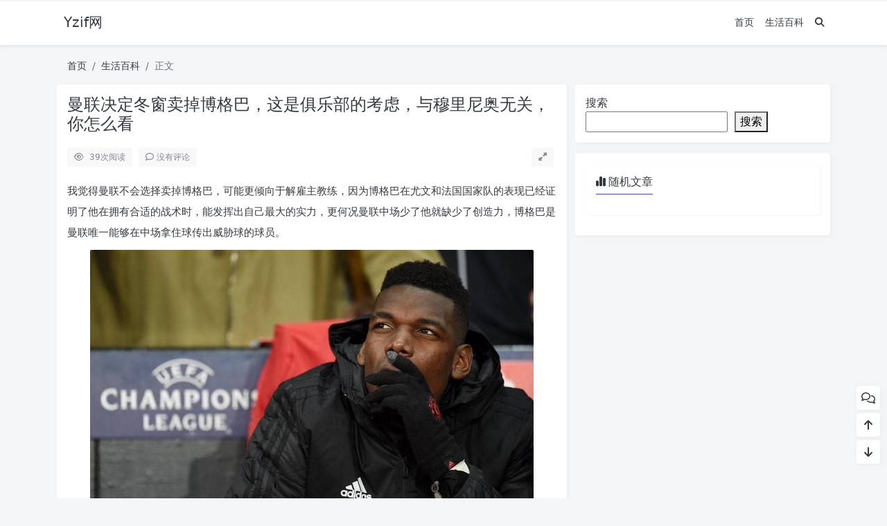

--- FILE ---
content_type: text/html; charset=UTF-8
request_url: https://www.yzif.com/%E6%9B%BC%E8%81%94%E5%86%B3%E5%AE%9A%E5%86%AC%E7%AA%97%E5%8D%96%E6%8E%89%E5%8D%9A%E6%A0%BC%E5%B7%B4%EF%BC%8C%E8%BF%99%E6%98%AF%E4%BF%B1%E4%B9%90%E9%83%A8%E7%9A%84%E8%80%83%E8%99%91%EF%BC%8C%E4%B8%8E/
body_size: 10848
content:
<!doctype html>
<html>
<head>
    <meta charset="UTF-8">
    <meta name="viewport"
          content="width=device-width, user-scalable=no, initial-scale=1.0, maximum-scale=1.0, minimum-scale=1.0">
    <meta http-equiv="X-UA-Compatible" content="ie=edge">
    <meta http-equiv='content-language' content='zh_CN'>
    <link rel="shortcut icon" href="">
    <link rel="apple-touch-icon" href=""/>
        <title>曼联决定冬窗卖掉博格巴，这是俱乐部的考虑，与穆里尼奥无关，你怎么看 - Yzif网</title>
    <meta name="keywords" content="冬窗,博格巴,曼联,穆里尼奥"/>
    <meta name="description" content="我觉得曼联不会选择卖掉博格巴，可能更倾向于解雇主教练，因为博格巴在尤文和法国国家队的表现已经证明了他在拥有合适的战术时，能发挥出自己最大的实力，更何况曼联中场少了他就缺少了创造力，博格巴是曼联唯一能够在中场拿住球传出威胁球的球员。其次，高层也不会轻易放走博格巴，因为他们当年高价买进他时就对他期..."/>
<link rel="canonical" href="https://www.yzif.com/%e6%9b%bc%e8%81%94%e5%86%b3%e5%ae%9a%e5%86%ac%e7%aa%97%e5%8d%96%e6%8e%89%e5%8d%9a%e6%a0%bc%e5%b7%b4%ef%bc%8c%e8%bf%99%e6%98%af%e4%bf%b1%e4%b9%90%e9%83%a8%e7%9a%84%e8%80%83%e8%99%91%ef%bc%8c%e4%b8%8e/">
    <meta name='robots' content='max-image-preview:large' />
<style id='wp-img-auto-sizes-contain-inline-css' type='text/css'>
img:is([sizes=auto i],[sizes^="auto," i]){contain-intrinsic-size:3000px 1500px}
/*# sourceURL=wp-img-auto-sizes-contain-inline-css */
</style>
<link rel='stylesheet' id='puock-libs-css' data-no-instant href='https://www.yzif.com/wp-content/themes/wordpress-theme-puock-2.7.3/assets/dist/style/libs.min.css?ver=2.7.3' type='text/css' media='all' />
<link rel='stylesheet' id='puock-css' data-no-instant href='https://www.yzif.com/wp-content/themes/wordpress-theme-puock-2.7.3/assets/dist/style/style.min.css?ver=2.7.3' type='text/css' media='all' />
<style id='wp-block-library-inline-css' type='text/css'>
:root{--wp-block-synced-color:#7a00df;--wp-block-synced-color--rgb:122,0,223;--wp-bound-block-color:var(--wp-block-synced-color);--wp-editor-canvas-background:#ddd;--wp-admin-theme-color:#007cba;--wp-admin-theme-color--rgb:0,124,186;--wp-admin-theme-color-darker-10:#006ba1;--wp-admin-theme-color-darker-10--rgb:0,107,160.5;--wp-admin-theme-color-darker-20:#005a87;--wp-admin-theme-color-darker-20--rgb:0,90,135;--wp-admin-border-width-focus:2px}@media (min-resolution:192dpi){:root{--wp-admin-border-width-focus:1.5px}}.wp-element-button{cursor:pointer}:root .has-very-light-gray-background-color{background-color:#eee}:root .has-very-dark-gray-background-color{background-color:#313131}:root .has-very-light-gray-color{color:#eee}:root .has-very-dark-gray-color{color:#313131}:root .has-vivid-green-cyan-to-vivid-cyan-blue-gradient-background{background:linear-gradient(135deg,#00d084,#0693e3)}:root .has-purple-crush-gradient-background{background:linear-gradient(135deg,#34e2e4,#4721fb 50%,#ab1dfe)}:root .has-hazy-dawn-gradient-background{background:linear-gradient(135deg,#faaca8,#dad0ec)}:root .has-subdued-olive-gradient-background{background:linear-gradient(135deg,#fafae1,#67a671)}:root .has-atomic-cream-gradient-background{background:linear-gradient(135deg,#fdd79a,#004a59)}:root .has-nightshade-gradient-background{background:linear-gradient(135deg,#330968,#31cdcf)}:root .has-midnight-gradient-background{background:linear-gradient(135deg,#020381,#2874fc)}:root{--wp--preset--font-size--normal:16px;--wp--preset--font-size--huge:42px}.has-regular-font-size{font-size:1em}.has-larger-font-size{font-size:2.625em}.has-normal-font-size{font-size:var(--wp--preset--font-size--normal)}.has-huge-font-size{font-size:var(--wp--preset--font-size--huge)}.has-text-align-center{text-align:center}.has-text-align-left{text-align:left}.has-text-align-right{text-align:right}.has-fit-text{white-space:nowrap!important}#end-resizable-editor-section{display:none}.aligncenter{clear:both}.items-justified-left{justify-content:flex-start}.items-justified-center{justify-content:center}.items-justified-right{justify-content:flex-end}.items-justified-space-between{justify-content:space-between}.screen-reader-text{border:0;clip-path:inset(50%);height:1px;margin:-1px;overflow:hidden;padding:0;position:absolute;width:1px;word-wrap:normal!important}.screen-reader-text:focus{background-color:#ddd;clip-path:none;color:#444;display:block;font-size:1em;height:auto;left:5px;line-height:normal;padding:15px 23px 14px;text-decoration:none;top:5px;width:auto;z-index:100000}html :where(.has-border-color){border-style:solid}html :where([style*=border-top-color]){border-top-style:solid}html :where([style*=border-right-color]){border-right-style:solid}html :where([style*=border-bottom-color]){border-bottom-style:solid}html :where([style*=border-left-color]){border-left-style:solid}html :where([style*=border-width]){border-style:solid}html :where([style*=border-top-width]){border-top-style:solid}html :where([style*=border-right-width]){border-right-style:solid}html :where([style*=border-bottom-width]){border-bottom-style:solid}html :where([style*=border-left-width]){border-left-style:solid}html :where(img[class*=wp-image-]){height:auto;max-width:100%}:where(figure){margin:0 0 1em}html :where(.is-position-sticky){--wp-admin--admin-bar--position-offset:var(--wp-admin--admin-bar--height,0px)}@media screen and (max-width:600px){html :where(.is-position-sticky){--wp-admin--admin-bar--position-offset:0px}}

/*# sourceURL=wp-block-library-inline-css */
</style><style id='wp-block-search-inline-css' type='text/css'>
.wp-block-search__button{margin-left:10px;word-break:normal}.wp-block-search__button.has-icon{line-height:0}.wp-block-search__button svg{height:1.25em;min-height:24px;min-width:24px;width:1.25em;fill:currentColor;vertical-align:text-bottom}:where(.wp-block-search__button){border:1px solid #ccc;padding:6px 10px}.wp-block-search__inside-wrapper{display:flex;flex:auto;flex-wrap:nowrap;max-width:100%}.wp-block-search__label{width:100%}.wp-block-search.wp-block-search__button-only .wp-block-search__button{box-sizing:border-box;display:flex;flex-shrink:0;justify-content:center;margin-left:0;max-width:100%}.wp-block-search.wp-block-search__button-only .wp-block-search__inside-wrapper{min-width:0!important;transition-property:width}.wp-block-search.wp-block-search__button-only .wp-block-search__input{flex-basis:100%;transition-duration:.3s}.wp-block-search.wp-block-search__button-only.wp-block-search__searchfield-hidden,.wp-block-search.wp-block-search__button-only.wp-block-search__searchfield-hidden .wp-block-search__inside-wrapper{overflow:hidden}.wp-block-search.wp-block-search__button-only.wp-block-search__searchfield-hidden .wp-block-search__input{border-left-width:0!important;border-right-width:0!important;flex-basis:0;flex-grow:0;margin:0;min-width:0!important;padding-left:0!important;padding-right:0!important;width:0!important}:where(.wp-block-search__input){appearance:none;border:1px solid #949494;flex-grow:1;font-family:inherit;font-size:inherit;font-style:inherit;font-weight:inherit;letter-spacing:inherit;line-height:inherit;margin-left:0;margin-right:0;min-width:3rem;padding:8px;text-decoration:unset!important;text-transform:inherit}:where(.wp-block-search__button-inside .wp-block-search__inside-wrapper){background-color:#fff;border:1px solid #949494;box-sizing:border-box;padding:4px}:where(.wp-block-search__button-inside .wp-block-search__inside-wrapper) .wp-block-search__input{border:none;border-radius:0;padding:0 4px}:where(.wp-block-search__button-inside .wp-block-search__inside-wrapper) .wp-block-search__input:focus{outline:none}:where(.wp-block-search__button-inside .wp-block-search__inside-wrapper) :where(.wp-block-search__button){padding:4px 8px}.wp-block-search.aligncenter .wp-block-search__inside-wrapper{margin:auto}.wp-block[data-align=right] .wp-block-search.wp-block-search__button-only .wp-block-search__inside-wrapper{float:right}
/*# sourceURL=https://www.yzif.com/wp-includes/blocks/search/style.min.css */
</style>
<style id='wp-block-group-inline-css' type='text/css'>
.wp-block-group{box-sizing:border-box}:where(.wp-block-group.wp-block-group-is-layout-constrained){position:relative}
/*# sourceURL=https://www.yzif.com/wp-includes/blocks/group/style.min.css */
</style>
<style id='global-styles-inline-css' type='text/css'>
:root{--wp--preset--aspect-ratio--square: 1;--wp--preset--aspect-ratio--4-3: 4/3;--wp--preset--aspect-ratio--3-4: 3/4;--wp--preset--aspect-ratio--3-2: 3/2;--wp--preset--aspect-ratio--2-3: 2/3;--wp--preset--aspect-ratio--16-9: 16/9;--wp--preset--aspect-ratio--9-16: 9/16;--wp--preset--color--black: #000000;--wp--preset--color--cyan-bluish-gray: #abb8c3;--wp--preset--color--white: #ffffff;--wp--preset--color--pale-pink: #f78da7;--wp--preset--color--vivid-red: #cf2e2e;--wp--preset--color--luminous-vivid-orange: #ff6900;--wp--preset--color--luminous-vivid-amber: #fcb900;--wp--preset--color--light-green-cyan: #7bdcb5;--wp--preset--color--vivid-green-cyan: #00d084;--wp--preset--color--pale-cyan-blue: #8ed1fc;--wp--preset--color--vivid-cyan-blue: #0693e3;--wp--preset--color--vivid-purple: #9b51e0;--wp--preset--gradient--vivid-cyan-blue-to-vivid-purple: linear-gradient(135deg,rgb(6,147,227) 0%,rgb(155,81,224) 100%);--wp--preset--gradient--light-green-cyan-to-vivid-green-cyan: linear-gradient(135deg,rgb(122,220,180) 0%,rgb(0,208,130) 100%);--wp--preset--gradient--luminous-vivid-amber-to-luminous-vivid-orange: linear-gradient(135deg,rgb(252,185,0) 0%,rgb(255,105,0) 100%);--wp--preset--gradient--luminous-vivid-orange-to-vivid-red: linear-gradient(135deg,rgb(255,105,0) 0%,rgb(207,46,46) 100%);--wp--preset--gradient--very-light-gray-to-cyan-bluish-gray: linear-gradient(135deg,rgb(238,238,238) 0%,rgb(169,184,195) 100%);--wp--preset--gradient--cool-to-warm-spectrum: linear-gradient(135deg,rgb(74,234,220) 0%,rgb(151,120,209) 20%,rgb(207,42,186) 40%,rgb(238,44,130) 60%,rgb(251,105,98) 80%,rgb(254,248,76) 100%);--wp--preset--gradient--blush-light-purple: linear-gradient(135deg,rgb(255,206,236) 0%,rgb(152,150,240) 100%);--wp--preset--gradient--blush-bordeaux: linear-gradient(135deg,rgb(254,205,165) 0%,rgb(254,45,45) 50%,rgb(107,0,62) 100%);--wp--preset--gradient--luminous-dusk: linear-gradient(135deg,rgb(255,203,112) 0%,rgb(199,81,192) 50%,rgb(65,88,208) 100%);--wp--preset--gradient--pale-ocean: linear-gradient(135deg,rgb(255,245,203) 0%,rgb(182,227,212) 50%,rgb(51,167,181) 100%);--wp--preset--gradient--electric-grass: linear-gradient(135deg,rgb(202,248,128) 0%,rgb(113,206,126) 100%);--wp--preset--gradient--midnight: linear-gradient(135deg,rgb(2,3,129) 0%,rgb(40,116,252) 100%);--wp--preset--font-size--small: 13px;--wp--preset--font-size--medium: 20px;--wp--preset--font-size--large: 36px;--wp--preset--font-size--x-large: 42px;--wp--preset--spacing--20: 0.44rem;--wp--preset--spacing--30: 0.67rem;--wp--preset--spacing--40: 1rem;--wp--preset--spacing--50: 1.5rem;--wp--preset--spacing--60: 2.25rem;--wp--preset--spacing--70: 3.38rem;--wp--preset--spacing--80: 5.06rem;--wp--preset--shadow--natural: 6px 6px 9px rgba(0, 0, 0, 0.2);--wp--preset--shadow--deep: 12px 12px 50px rgba(0, 0, 0, 0.4);--wp--preset--shadow--sharp: 6px 6px 0px rgba(0, 0, 0, 0.2);--wp--preset--shadow--outlined: 6px 6px 0px -3px rgb(255, 255, 255), 6px 6px rgb(0, 0, 0);--wp--preset--shadow--crisp: 6px 6px 0px rgb(0, 0, 0);}:where(.is-layout-flex){gap: 0.5em;}:where(.is-layout-grid){gap: 0.5em;}body .is-layout-flex{display: flex;}.is-layout-flex{flex-wrap: wrap;align-items: center;}.is-layout-flex > :is(*, div){margin: 0;}body .is-layout-grid{display: grid;}.is-layout-grid > :is(*, div){margin: 0;}:where(.wp-block-columns.is-layout-flex){gap: 2em;}:where(.wp-block-columns.is-layout-grid){gap: 2em;}:where(.wp-block-post-template.is-layout-flex){gap: 1.25em;}:where(.wp-block-post-template.is-layout-grid){gap: 1.25em;}.has-black-color{color: var(--wp--preset--color--black) !important;}.has-cyan-bluish-gray-color{color: var(--wp--preset--color--cyan-bluish-gray) !important;}.has-white-color{color: var(--wp--preset--color--white) !important;}.has-pale-pink-color{color: var(--wp--preset--color--pale-pink) !important;}.has-vivid-red-color{color: var(--wp--preset--color--vivid-red) !important;}.has-luminous-vivid-orange-color{color: var(--wp--preset--color--luminous-vivid-orange) !important;}.has-luminous-vivid-amber-color{color: var(--wp--preset--color--luminous-vivid-amber) !important;}.has-light-green-cyan-color{color: var(--wp--preset--color--light-green-cyan) !important;}.has-vivid-green-cyan-color{color: var(--wp--preset--color--vivid-green-cyan) !important;}.has-pale-cyan-blue-color{color: var(--wp--preset--color--pale-cyan-blue) !important;}.has-vivid-cyan-blue-color{color: var(--wp--preset--color--vivid-cyan-blue) !important;}.has-vivid-purple-color{color: var(--wp--preset--color--vivid-purple) !important;}.has-black-background-color{background-color: var(--wp--preset--color--black) !important;}.has-cyan-bluish-gray-background-color{background-color: var(--wp--preset--color--cyan-bluish-gray) !important;}.has-white-background-color{background-color: var(--wp--preset--color--white) !important;}.has-pale-pink-background-color{background-color: var(--wp--preset--color--pale-pink) !important;}.has-vivid-red-background-color{background-color: var(--wp--preset--color--vivid-red) !important;}.has-luminous-vivid-orange-background-color{background-color: var(--wp--preset--color--luminous-vivid-orange) !important;}.has-luminous-vivid-amber-background-color{background-color: var(--wp--preset--color--luminous-vivid-amber) !important;}.has-light-green-cyan-background-color{background-color: var(--wp--preset--color--light-green-cyan) !important;}.has-vivid-green-cyan-background-color{background-color: var(--wp--preset--color--vivid-green-cyan) !important;}.has-pale-cyan-blue-background-color{background-color: var(--wp--preset--color--pale-cyan-blue) !important;}.has-vivid-cyan-blue-background-color{background-color: var(--wp--preset--color--vivid-cyan-blue) !important;}.has-vivid-purple-background-color{background-color: var(--wp--preset--color--vivid-purple) !important;}.has-black-border-color{border-color: var(--wp--preset--color--black) !important;}.has-cyan-bluish-gray-border-color{border-color: var(--wp--preset--color--cyan-bluish-gray) !important;}.has-white-border-color{border-color: var(--wp--preset--color--white) !important;}.has-pale-pink-border-color{border-color: var(--wp--preset--color--pale-pink) !important;}.has-vivid-red-border-color{border-color: var(--wp--preset--color--vivid-red) !important;}.has-luminous-vivid-orange-border-color{border-color: var(--wp--preset--color--luminous-vivid-orange) !important;}.has-luminous-vivid-amber-border-color{border-color: var(--wp--preset--color--luminous-vivid-amber) !important;}.has-light-green-cyan-border-color{border-color: var(--wp--preset--color--light-green-cyan) !important;}.has-vivid-green-cyan-border-color{border-color: var(--wp--preset--color--vivid-green-cyan) !important;}.has-pale-cyan-blue-border-color{border-color: var(--wp--preset--color--pale-cyan-blue) !important;}.has-vivid-cyan-blue-border-color{border-color: var(--wp--preset--color--vivid-cyan-blue) !important;}.has-vivid-purple-border-color{border-color: var(--wp--preset--color--vivid-purple) !important;}.has-vivid-cyan-blue-to-vivid-purple-gradient-background{background: var(--wp--preset--gradient--vivid-cyan-blue-to-vivid-purple) !important;}.has-light-green-cyan-to-vivid-green-cyan-gradient-background{background: var(--wp--preset--gradient--light-green-cyan-to-vivid-green-cyan) !important;}.has-luminous-vivid-amber-to-luminous-vivid-orange-gradient-background{background: var(--wp--preset--gradient--luminous-vivid-amber-to-luminous-vivid-orange) !important;}.has-luminous-vivid-orange-to-vivid-red-gradient-background{background: var(--wp--preset--gradient--luminous-vivid-orange-to-vivid-red) !important;}.has-very-light-gray-to-cyan-bluish-gray-gradient-background{background: var(--wp--preset--gradient--very-light-gray-to-cyan-bluish-gray) !important;}.has-cool-to-warm-spectrum-gradient-background{background: var(--wp--preset--gradient--cool-to-warm-spectrum) !important;}.has-blush-light-purple-gradient-background{background: var(--wp--preset--gradient--blush-light-purple) !important;}.has-blush-bordeaux-gradient-background{background: var(--wp--preset--gradient--blush-bordeaux) !important;}.has-luminous-dusk-gradient-background{background: var(--wp--preset--gradient--luminous-dusk) !important;}.has-pale-ocean-gradient-background{background: var(--wp--preset--gradient--pale-ocean) !important;}.has-electric-grass-gradient-background{background: var(--wp--preset--gradient--electric-grass) !important;}.has-midnight-gradient-background{background: var(--wp--preset--gradient--midnight) !important;}.has-small-font-size{font-size: var(--wp--preset--font-size--small) !important;}.has-medium-font-size{font-size: var(--wp--preset--font-size--medium) !important;}.has-large-font-size{font-size: var(--wp--preset--font-size--large) !important;}.has-x-large-font-size{font-size: var(--wp--preset--font-size--x-large) !important;}
/*# sourceURL=global-styles-inline-css */
</style>

<style id='classic-theme-styles-inline-css' type='text/css'>
/*! This file is auto-generated */
.wp-block-button__link{color:#fff;background-color:#32373c;border-radius:9999px;box-shadow:none;text-decoration:none;padding:calc(.667em + 2px) calc(1.333em + 2px);font-size:1.125em}.wp-block-file__button{background:#32373c;color:#fff;text-decoration:none}
/*# sourceURL=/wp-includes/css/classic-themes.min.css */
</style>
<script type="text/javascript" data-no-instant src="https://www.yzif.com/wp-content/themes/wordpress-theme-puock-2.7.3/assets/libs/jquery.min.js?ver=2.7.3" id="puock-jquery-js"></script>
        <style>
        body{--pk-c-primary:#4545B3}
    </style>
    <style>:root{--puock-block-not-tran:100%}</style>                </head>
<body class="puock-light custom-background">
<div>
            <div class="progress" id="page-read-progress">
            <div class="progress-bar progress-bar-striped progress-bar-animated" aria-valuenow="0" aria-valuemin="0"
                 aria-valuemax="100" role="progressbar"></div>
        </div>
        <div id="header-box" class=""></div>
    <header id="header"
            class=" ">
        <div class="navbar navbar-dark shadow-sm">
            <div class="container">
                <a href="https://www.yzif.com" id="logo" class="navbar-brand ">
                                            <span class="puock-text txt-logo">Yzif网</span>
                                    </a>
                <div class="d-none d-lg-block puock-links">
                    <div id="menus" class="t-md ">
                        <ul><li id='menu-item-17016' class='menu-item-17016  menu-item menu-item-type-custom menu-item-object-custom menu-item-home  '><a class='ww' data-color='auto'  href='https://www.yzif.com/'>首页</a><li id='menu-item-16944' class='menu-item-16944  menu-item menu-item-type-taxonomy menu-item-object-category current-post-ancestor current-menu-parent current-post-parent  '><a class='ww' data-color='auto'  href='https://www.yzif.com/category/%e7%94%9f%e6%b4%bb%e7%99%be%e7%a7%91/'>生活百科</a><li><a class="search-modal-btn" data-bs-toggle="tooltip" title="搜索" href="javascript:void(0)"><i class="fa fa-search"></i></a></li></ul>                    </div>
                </div>
                <div class="mobile-menus d-block d-lg-none p-1 puock-text">
                    <i class="fa fa-bars t-xl mr-2 mobile-menu-s"></i>
                                        <i class="search-modal-btn fa fa-search t-md"></i>
                </div>
            </div>
        </div>
    </header>
    <div id="search" class="d-none">
        <div class="w-100 d-flex justify-content-center">
            <div id="search-main" class="container p-block">
                <form class="global-search-form" action="https://www.yzif.com">
                    <div class="search-layout">
                        <div class="search-input">
                            <input required type="text" name="s" class="form-control"
                                   placeholder="请输入搜索关键字">
                        </div>
                        <div class="search-start">
                            <button type="submit" class="btn-dark btn"><i
                                        class="fa fa-search mr-1"></i>搜索</button>
                        </div>
                        <div class="search-close-btn">
                            <button type="button" class="btn-danger btn ml-1 search-modal-btn"><i
                                        class="fa fa-close"></i></button>
                        </div>
                    </div>
                </form>
            </div>
        </div>
    </div>
    <div id="mobile-menu" class="d-none">
        <div class="menus">
            <div class="p-block">
                <div class="text-end"><i class="fa fa-close t-xl puock-link mobile-menu-close ta3"></i></div>
                <nav>
                    <ul class='puock-links t-md'><li id='menu-item-17016' class='menu-item-17016  menu-item menu-item-type-custom menu-item-object-custom menu-item-home  '><span><a  href="https://www.yzif.com/">首页</a></span><li id='menu-item-16944' class='menu-item-16944  menu-item menu-item-type-taxonomy menu-item-object-category current-post-ancestor current-menu-parent current-post-parent  '><span><a  href="https://www.yzif.com/category/%e7%94%9f%e6%b4%bb%e7%99%be%e7%a7%91/">生活百科</a></span></ul>                </nav>
            </div>
        </div>
    </div>
    <div id="mobile-menu-backdrop" class="modal-backdrop d-none"></div>
    <div id="search-backdrop" class="modal-backdrop d-none"></div>

    <div id="post" class="container mt20">
        <!--全局上方-->
        <div id="breadcrumb" class=""><nav aria-label="breadcrumb"><ol class="breadcrumb"><li class="breadcrumb-item"><a class="a-link" href="https://www.yzif.com">首页</a></li><li class="breadcrumb-item"><a class="a-link" href="https://www.yzif.com/category/%e7%94%9f%e6%b4%bb%e7%99%be%e7%a7%91/">生活百科</a></li><li class="breadcrumb-item active " aria-current="page">正文</li></div></nav></ol>        <!--内页上方-->
        <div class="row row-cols-1 post-row">
            <div id="post-main"
                 class="col-lg-8 col-md-12  ">
                <div class="p-block">
                    <div><h1 id="post-title" class="mb-0 puock-text t-xxl">曼联决定冬窗卖掉博格巴，这是俱乐部的考虑，与穆里尼奥无关，你怎么看</h1></div>
                    <div class="options p-flex-sbc mt20">
                        <div>
                                                            <div class="option puock-bg ta3 t-sm mr-1"><i
                                            class="fa-regular fa-eye mr-1"></i>
                                    <span id="post-views">30</span><span>次阅读</span>
                                </div>
                                                                                        <a href="#comments">
                                    <div class="option puock-bg ta3 t-sm mr-1"><i
                                                class="fa-regular fa-comment mr-1"></i>没有评论</div>
                                </a>
                                                                                </div>
                                                <div>
                            <div class="option puock-bg ta3 t-sm mr-1 d-none d-lg-inline-block post-main-size">
                                <i class="fa fa-up-right-and-down-left-from-center"></i></div>
                        </div>
                                            </div>
                    <div class="mt20 entry-content-box">
                        <div class="entry-content content-main puock-text ">
                            <p> 我觉得曼联不会选择卖掉博格巴，可能更倾向于解雇主教练，因为博格巴在尤文和法国国家队的表现已经证明了他在拥有合适的战术时，能发挥出自己最大的实力，更何况曼联中场少了他就缺少了创造力，博格巴是曼联唯一能够在中场拿住球传出威胁球的球员。<img title="曼联决定冬窗卖掉博格巴，这是俱乐部的考虑，与穆里尼奥无关，你怎么看"
             alt="曼联决定冬窗卖掉博格巴，这是俱乐部的考虑，与穆里尼奥无关，你怎么看" decoding="async" src="https://www.yzif.com/wp-content/uploads/2023/01/1669527503_6382f7cf2872e.jpg" alt="曼联决定冬窗卖掉博格巴，这是俱乐部的考虑，与穆里尼奥无关，你怎么看图 1" /></p>
<p> 其次，高层也不会轻易放走博格巴，因为他们当年高价买进他时就对他期待颇高，并且要以他为核心打造球队，如果博格巴离开，那就证明了高层决策的完全失误，卖掉博格巴就否定了曼联过去三年的决策都是错误的，伍德沃德是一个精明的商人，不会轻易承认自己的错误，如果卖掉博格巴，曼联又要重新确立核心，复兴之路更加遥遥无期。<img title="曼联决定冬窗卖掉博格巴，这是俱乐部的考虑，与穆里尼奥无关，你怎么看"
             alt="曼联决定冬窗卖掉博格巴，这是俱乐部的考虑，与穆里尼奥无关，你怎么看" decoding="async" src="https://www.yzif.com/wp-content/uploads/2023/01/1669527503_6382f7cf2c9a0.jpg" alt="曼联决定冬窗卖掉博格巴，这是俱乐部的考虑，与穆里尼奥无关，你怎么看图 2" /></p>
<p> 最后是博格巴和穆里尼奥已经到了水火不容的地步，高层更加可能会解雇穆里尼奥，扶正博格巴。因为穆里尼奥已经到了失去信任的时候，他引进的球员无一例外本赛季都开始出现下滑，卢卡库和马蒂奇状态极差，高价引进的弗雷德无法在球队立足，不能说他们没有能力，而是穆里尼奥的战术打法不能满足技术型球员的踢法，更加强调防守。因此，我认为曼联不会轻易卖掉博格巴，而是倾向于先换掉教练再观察博格巴的表现，最后再做出选择。<img title="曼联决定冬窗卖掉博格巴，这是俱乐部的考虑，与穆里尼奥无关，你怎么看"
             alt="曼联决定冬窗卖掉博格巴，这是俱乐部的考虑，与穆里尼奥无关，你怎么看" decoding="async" src="https://www.yzif.com/wp-content/uploads/2023/01/1669527503_6382f7cf32248.jpg" alt="曼联决定冬窗卖掉博格巴，这是俱乐部的考虑，与穆里尼奥无关，你怎么看图 3" /></p>
<p> 显而易见，二人已经到了水火不容的地步！尤其是穆里尼奥不仅剥夺了博格巴第二队长的权利，更加在比赛中将博格巴排除在了大名单之外！这样的矛盾，恐怕已经不仅仅是用调和来解决了！而这也同样给伍德沃德出了一个大难题：是出售博格巴，还是换主教练？而就在英国当地时间昨天晚上的 10 点，《Mirror》的报道，穆里尼奥已经在训练课结束后与曼联董事会表达了自己的想法：他希望曼联能够在 1 月份出售博格巴！因为二人已经无法达到共存！同时，穆里尼奥称，董事会支持他的决定！但是，据此前伍德沃德的说法，是希望最早在明年夏天出售，明年夏天的出售博格巴的话，曼联会要价 2 亿欧元！而一旦如果这个时候就抛售博格巴，很可能“血本无归”！所以，这个时候是否出售博格巴，董事会仍旧没有达成一致！而穆里尼奥所说的董事会支持他，恐怕更是无从谈起！关于博格巴，这样一个颇富个性的球员，在尤文图斯时也并没有表现的特别明显，但是在他离开后，不止一次的诋毁说“在尤文图斯像度假”！而这次坚定的要离开曼联，恐怕他的野心并不仅仅在于尤文图斯！即使有消息称他要去往巴萨，但是纵观巴萨历史上，还从没有“收留”过这样的球员！博格巴一旦与曼联彻底决裂，那么他面临的恐怕将是无球可踢！</p>
<p> 谢请！</p>
<p> 这一消息的时间是在 12 月 16 日报道的，然而 4 天后的 12 月 20 日曼联已经官宣解雇穆里尼奥。</p>
<p> 之所传出曼联要在冬季转会期卖掉博格巴，是因为他与穆里尼奥最近频频被爆出的不和传闻。</p>
<p><img title="曼联决定冬窗卖掉博格巴，这是俱乐部的考虑，与穆里尼奥无关，你怎么看"
             alt="曼联决定冬窗卖掉博格巴，这是俱乐部的考虑，与穆里尼奥无关，你怎么看" decoding="async" src="https://www.yzif.com/wp-content/uploads/2023/01/1669527503_6382f7cf35e8c.jpg" alt="曼联决定冬窗卖掉博格巴，这是俱乐部的考虑，与穆里尼奥无关，你怎么看图 4" /></p>
<p> 个人觉得以穆帅的强势性格，他在每个俱乐部都会和球员之间发生点矛盾，而博格巴呢实力是有的，世界杯冠军的荣誉更让他有点飘了，两人半斤八两，都有些自身的问题吧。</p>
<p> 现在来说博格巴冬季走不走已经与穆里尼奥没有任何关系了。既然魔力鸟下课了，俱乐部等于间接的给了博格巴面子，顺坡就势博格巴冬窗基本是留队了。</p>
<p> 至于明年会不会被卖，暂时不好说。</p>
<p> 索尔斯特亚目前只是代理主帅，未来能不能转正还不得而知，但不管未来新任主帅是谁，如果博格巴还是不能做好与主帅之间的和谐相处，俱乐部难保不会卖人。</p>
<p> 另外回归赛场，博格巴要重新找回状态，以行动赢得球迷和俱乐部的认可。</p>
<p> 只有做到这两点，从俱乐部来说也就没有让博格巴走的理由了，除非他自己找好下家执意要走，那俱乐部也留不住，只能放人争取卖个好价钱。</p>
<div class="entry-copyright">
</p></div>
                                                    </div>
                                                <div class="t-separator c-sub t-sm mt30">正文完</div>
                                                <div class="footer-info puock-text mt20">
                            <div class="mt20 tags"><a href="https://www.yzif.com/tag/%e5%86%ac%e7%aa%97/" class="pk-badge pk-badge-sm mr5 mb10"><i class="fa-solid fa-tag"></i> 冬窗</a><a href="https://www.yzif.com/tag/%e5%8d%9a%e6%a0%bc%e5%b7%b4/" class="pk-badge pk-badge-sm mr5 mb10"><i class="fa-solid fa-tag"></i> 博格巴</a><a href="https://www.yzif.com/tag/%e6%9b%bc%e8%81%94/" class="pk-badge pk-badge-sm mr5 mb10"><i class="fa-solid fa-tag"></i> 曼联</a><a href="https://www.yzif.com/tag/%e7%a9%86%e9%87%8c%e5%b0%bc%e5%a5%a5/" class="pk-badge pk-badge-sm mr5 mb10"><i class="fa-solid fa-tag"></i> 穆里尼奥</a></div>                            <div class="p-flex-sbc mt20 t-sm">
                                <div>
                                    <span>发表至：</span><a  class=" mr5" href="https://www.yzif.com/category/%e7%94%9f%e6%b4%bb%e7%99%be%e7%a7%91/"><i class="fa-regular fa-folder-open"></i> 生活百科</a>                                </div>
                                <div>
                                    <span class="c-sub"><i class="fa-regular fa-clock"></i> 2023-01-21</span>
                                </div>
                            </div>
                        </div>
                    </div>
                    <div class="mt15 post-action-panel">
    <div class="post-action-content">
        <div class="d-flex justify-content-center w-100 c-sub">
            <div class="circle-button puock-bg text-center "
                 id="post-like" data-id="2746">
                <i class="fa-regular fa-thumbs-up t-md"></i>&nbsp;<span
                        class="t-sm"></span></div>
                        <div class="circle-button puock-bg text-center pk-modal-toggle"
                 title="分享" data-once-load="true"
                 data-url="https://www.yzif.com/wp-admin/admin-ajax.php?action=pk_ajax_dialog_post_share&id=2746">
                <i class="fa fa-share-from-square t-md"></i></div>
                        <div class="ls">
                <div class="circle-button puock-bg text-center post-menu-toggle post-menus-box"><i
                            class="fa fa-bars t-md"></i></div>
            </div>
        </div>
    </div>
</div>
                </div>
                                                                <!--内页中-->
                                
<div class="p-block p-lf-15">
    <div class="row text-center pd-links single-next-or-pre t-md ">
        <div class="col-6 p-border-r-1 p-0">
                            <a href="https://www.yzif.com/lpl%e5%b8%b8%e8%a7%84%e8%b5%9b%e8%bf%9b%e5%85%a5%e5%b0%be%e5%a3%b0%ef%bc%8comg%e6%97%b6%e9%9a%94%e4%b8%a4%e5%b9%b4%e5%86%b2%e5%87%bb%e5%ad%a3%e5%90%8e%e8%b5%9b%ef%bc%8c%e6%9c%80%e5%bc%ba%e6%b0%b4/" rel="prev"><div class='abhl puock-text'><p class='t-line-1'>LPL常规赛进入尾声，OMG时隔两年冲击季后赛，最强水鬼却已就位，如何评价</p><span>上一篇</span></div></a>                    </div>
        <div class="col-6 p-0">
                            <a href="https://www.yzif.com/%e6%80%8e%e4%b9%88%e7%bb%83%e5%ad%97%e6%89%8d%e8%83%bd%e5%bf%ab%e9%80%9f%e5%8f%88%e6%9c%89%e6%95%88/" rel="next"><div class='abhl puock-text'><p class='t-line-1'>怎么练字才能快速又有效</p><span>下一篇</span></div></a>                    </div>
    </div>
</div>
                                    <!--评论上方-->
    <div class="p-block" id="comments">
        <div>
            <span class="t-lg border-bottom border-primary puock-text pb-2"><i
                        class="fa-regular fa-comments mr-1"></i>评论（没有评论）</span>
        </div>
                                    <div class="mt20 clearfix" id="comment-form-box">
                    <form class="mt10" id="comment-form" method="post"
                          action="https://www.yzif.com/wp-admin/admin-ajax.php?action=comment_ajax">
                        <div class="form-group">
                            <textarea placeholder="世界这么大发表一下你的看法~" id="comment" name="comment"
                                      class="form-control form-control-sm t-sm" rows="4"></textarea>
                        </div>
                        <div class="row row-cols-1 comment-info">
                                                                                        <input type="text" value="0" hidden name="comment-logged" id="comment-logged">
                                <div class="col-12 col-sm-4"><input type="text" id="comment_author"
                                                                                                name="author"
                                                                                                class="form-control form-control-sm t-sm"
                                                                                                placeholder="昵称（必填）">
                                </div>
                                <div class="col-12 col-sm-4"><input type="email" id="comment_email"
                                                                                                name="email"
                                                                                                class="form-control form-control-sm t-sm"
                                                                                                placeholder="邮箱（必填）">
                                </div>
                                <div class="col-12 col-sm-4"><input type="text" id="comment_url"
                                                                                                name="url"
                                                                                                class="form-control form-control-sm t-sm"
                                                                                                placeholder="网站">
                                </div>

                                                                                </div>

                        <input type="text" hidden name="comment_post_ID" value="2746">
                        <input type="text" hidden id="comment_parent" name="comment_parent" value="">
                        <div class="p-flex-sbc mt10">
                            <div>
                                                                                            </div>
                            <div>
                                <button id="comment-cancel" type="button"
                                        class="btn btn-outline-dark d-none btn-ssm">取消</button>
                                <button id="comment-smiley" class="btn btn-outline-secondary btn-ssm pk-modal-toggle" type="button"
                                        title="表情" data-once-load="true"
                                        data-url="https://www.yzif.com/wp-admin/admin-ajax.php?action=pk_ajax_dialog_smiley">
                                    <i class="fa-regular fa-face-smile t-md"></i></button>
                                <button id="comment-submit" type="submit" class="btn btn-primary btn-ssm"><i
                                            class="fa-regular fa-paper-plane"></i>&nbsp;发布评论                                </button>
                            </div>
                        </div>
                    </form>
                </div>
                                    <div id="post-comments">
            
            <div class="mt20 p-flex-s-right" >
                <ul class="pagination comment-ajax-load">
                                    </ul>
            </div>

        </div>
    </div>
                            </div>
                <div id="sidebar" class=" col-lg-4 d-none d-lg-block">
        <div class="sidebar-main">
            <div class="widget widget_block widget_search"><form role="search" method="get" action="https://www.yzif.com/" class="wp-block-search__button-outside wp-block-search__text-button wp-block-search"    ><label class="wp-block-search__label" for="wp-block-search__input-1" >搜索</label><div class="wp-block-search__inside-wrapper" ><input class="wp-block-search__input" id="wp-block-search__input-1" placeholder="" value="" type="search" name="s" required /><button aria-label="搜索" class="wp-block-search__button wp-element-button" type="submit" >搜索</button></div></form></div><div class="widget widget_block">
<div class="wp-block-group"><div class="wp-block-group__inner-container is-layout-flow wp-block-group-is-layout-flow">
        <div class="pk-widget p-block ">
                            <div>
                <span class="t-lg border-bottom border-primary
                puock-text pb-2"><i class="fa fa-chart-simple mr-1"></i>随机文章</span>
                </div>
                        <div class="mt20">

        </div></div></div></div>
</div>        </div>
    </div>
        </div>
        <!--全局下方-->
    </div>


<!-- 消息提示框 -->
<div class="modal fade" id="infoToast" tabindex="-1" role="dialog" aria-hidden="true">
    <div class="modal-dialog modal-dialog-centered" role="document">
        <div class="modal-content">
            <div class="modal-header">
                <h5 class="modal-title puock-text" id="infoToastTitle"></h5>
                <button type="button" class="close" data-bs-dismiss="modal" aria-label="Close">
                    <span aria-hidden="true"><i class="fa fa-close t-md"></i></span>
                </button>
            </div>
            <div class="modal-body puock-text t-md" id="infoToastText">
            </div>
        </div>
    </div>
</div>
<!--返回顶部和底部-->
<div id="rb-float-actions">
    <div data-to-area="#comments" class="p-block"><i class="fa-regular fa-comments puock-text"></i></div>    <div data-to="top" class="p-block"><i class="fa fa-arrow-up puock-text"></i></div>
    <div data-to="bottom" class="p-block"><i class="fa fa-arrow-down puock-text"></i></div>
</div>
<footer id="footer">
    <div class="container">
        <div class="row row-cols-md-1">
                            <div class="col-md-6">
                    <div><span class="t-md pb-2 d-inline-block border-bottom border-primary"><i
                                    class="fa-regular fa-bell"></i> Yzif.com</span>
                    </div>
                    <p class="mt20 t-md"><strong>生活百科</strong></p>
                </div>
                                </div>
    </div>
    <div class="mt20 text-center t-md">
        <div class="info">
            <div class="fs12 mt10 c-sub">
                <span>
                    <i class="fa-brands fa-wordpress"></i>&nbsp;Theme by <a target="_blank" class="c-sub" title="Puock v2.7.3"
                                                                            href="https://github.com/Licoy/wordpress-theme-puock">Puock</a>
                </span>
            </div>        </div>
    </div>
    </div>
</footer>
</div>
<div id="gt-validate-box"></div>
<script data-instant>var puock_metas ={"home":"https:\/\/www.yzif.com","vd_comment":false,"vd_gt_id":"","vd_type":"img","use_post_menu":false,"is_single":true,"is_pjax":false,"main_lazy_img":false,"link_blank_open":false,"async_view_id":2746,"mode_switch":false};</script>
<script type="speculationrules">
{"prefetch":[{"source":"document","where":{"and":[{"href_matches":"/*"},{"not":{"href_matches":["/wp-*.php","/wp-admin/*","/wp-content/uploads/*","/wp-content/*","/wp-content/plugins/*","/wp-content/themes/wordpress-theme-puock-2.7.3/*","/*\\?(.+)"]}},{"not":{"selector_matches":"a[rel~=\"nofollow\"]"}},{"not":{"selector_matches":".no-prefetch, .no-prefetch a"}}]},"eagerness":"conservative"}]}
</script>
<script type="text/javascript" data-no-instant src="https://www.yzif.com/wp-content/themes/wordpress-theme-puock-2.7.3/assets/dist/js/libs.min.js?ver=2.7.3" id="puock-libs-js"></script>
<script type="text/javascript" data-no-instant src="https://www.yzif.com/wp-content/themes/wordpress-theme-puock-2.7.3/assets/libs/layer/layer.js?ver=2.7.3" id="puock-layer-js"></script>
<script type="text/javascript" data-no-instant src="https://www.yzif.com/wp-content/themes/wordpress-theme-puock-2.7.3/assets/libs/spark-md5.min.js?ver=2.7.3" id="puock-spark-md5-js"></script>
<script type="text/javascript" data-no-instant src="https://www.yzif.com/wp-content/themes/wordpress-theme-puock-2.7.3/assets/dist/js/puock.min.js?ver=2.7.3" id="puock-js"></script>
<script></script></body>
</html>
<!--
Performance optimized by Redis Object Cache. Learn more: https://wprediscache.com

Retrieved 716 objects (112 KB) from Redis using PhpRedis (v6.3.0).
-->
